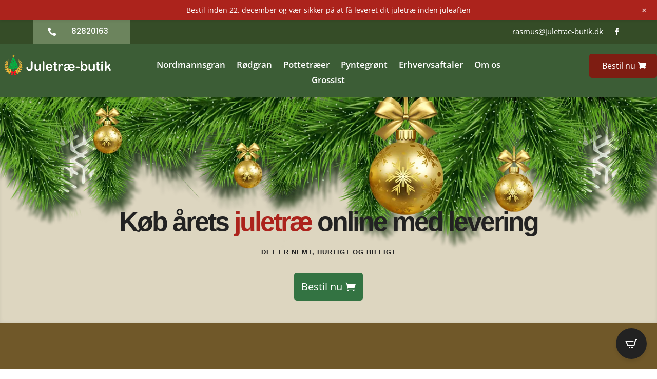

--- FILE ---
content_type: text/css
request_url: https://www.juletrae-butik.dk/wp-content/litespeed/css/bbbefe0e7c617f3de0b38cb507154be6.css?ver=98fc5
body_size: 1711
content:
/*! Copyright © CartPops <help@cartpops.com> (https://cartpops.com) - cartpops - v1.5.39 - 05-06-2025 */
.cpops-slider__container{box-sizing:border-box;position:relative}.cpops-slider__list{margin:0!important;padding:0!important;width:-moz-max-content;width:-webkit-max-content;width:max-content;will-change:transform}.cpops-slider.is-active .cpops-slider__list{display:-webkit-box;display:-ms-flexbox;display:flex}.cpops-slider__pagination{align-items:center;bottom:.5em;display:-webkit-inline-box;display:-ms-inline-flexbox;display:inline-flex;flex-wrap:wrap;justify-content:center;left:50%;margin:0;padding:0;position:absolute;transform:translateX(-50%);width:95%;z-index:1}.cpops-slider__pagination li{display:inline-block;line-height:1;list-style-type:none;margin:0}.cpops-slider,.cpops-slider__pagination li:only-child{visibility:hidden}.cpops-slider,.cpops-slider__slide{outline:none;position:relative}.cpops-slider__slide{box-sizing:border-box;flex-shrink:0;list-style-type:none!important;margin:0}.cpops-slider__slide img{vertical-align:bottom}.cpops-slider__slider{position:relative}.cpops-slider__spinner{animation:cpops-slider-loading 1s linear infinite;border:2px solid #999;border-left-color:#fff0;border-radius:50%;bottom:0;display:inline-block;height:20px;left:0;margin:auto;position:absolute;right:0;top:0;width:20px}.cpops-slider__track{overflow:hidden;position:relative;z-index:0}.cpops-slider--draggable>.cpops-slider__track>.cpops-slider__list>.cpops-slider__slide{-webkit-user-select:none;-moz-user-select:none;user-select:none}.cpops-slider--fade>.cpops-slider__track>.cpops-slider__list{display:block}.cpops-slider--fade>.cpops-slider__track>.cpops-slider__list>.cpops-slider__slide{left:0;opacity:0;position:absolute;top:0;z-index:0}.cpops-slider--fade>.cpops-slider__track>.cpops-slider__list>.cpops-slider__slide.is-active{opacity:1;position:relative;z-index:1}.cpops-slider--rtl{direction:rtl}.cpops-slider--ttb>.cpops-slider__track>.cpops-slider__list{display:block}.cpops-slider--ttb>.cpops-slider__pagination{bottom:50%;display:-webkit-box;display:-ms-flexbox;display:flex;flex-direction:column;left:auto;right:.5em;transform:translateY(50%);width:auto}.cpops-slider__arrow{align-items:center;background:#ccc;border:none;border-radius:50%;display:-webkit-box;display:-ms-flexbox;display:flex;height:2em;justify-content:center;opacity:.7;padding:0;position:absolute;top:50%;transform:translateY(-50%);width:2em;z-index:1}.cpops-slider__arrow svg{height:1.2em;width:1.2em}.cpops-slider__arrow:hover{cursor:pointer;opacity:.9}.cpops-slider__arrow:focus{outline:none}.cpops-slider__arrow--prev{left:1em}.cpops-slider__arrow--prev svg{transform:scaleX(-1)}.cpops-slider__arrow--next{right:1em}.cpops-slider__pagination__page{background-color:var(--color-cpops-slider-pagination-bullet,#705aef);border:none;border-radius:50%;display:inline-block;height:8px;margin:3px;opacity:.7;padding:0;transition:transform .2s linear;width:8px}.cpops-slider__pagination__page.is-active{background-color:var(--color-cpops-slider-pagination-bullet-active,#705aef);transform:scale(1.4)}.cpops-slider__pagination__page:hover{cursor:pointer;opacity:.9}.cpops-slider__pagination__page:focus{outline:none}.cpops-slider__progress__bar{background:#ccc;height:3px;width:0}.cpops-slider--nav>.cpops-slider__track>.cpops-slider__list>.cpops-slider__slide{border:3px solid #fff0}.cpops-slider--nav>.cpops-slider__track>.cpops-slider__list>.cpops-slider__slide.is-active{border-color:#000}.cpops-slider--nav>.cpops-slider__track>.cpops-slider__list>.cpops-slider__slide:focus{outline:none}.cpops-slider--rtl>.cpops-slider__arrows .cpops-slider__arrow--prev,.cpops-slider--rtl>.cpops-slider__track>.cpops-slider__arrows .cpops-slider__arrow--prev{left:auto;right:1em}.cpops-slider--rtl>.cpops-slider__arrows .cpops-slider__arrow--prev svg,.cpops-slider--rtl>.cpops-slider__track>.cpops-slider__arrows .cpops-slider__arrow--prev svg{transform:scaleX(1)}.cpops-slider--rtl>.cpops-slider__arrows .cpops-slider__arrow--next,.cpops-slider--rtl>.cpops-slider__track>.cpops-slider__arrows .cpops-slider__arrow--next{left:1em;right:auto}.cpops-slider--rtl>.cpops-slider__arrows .cpops-slider__arrow--next svg,.cpops-slider--rtl>.cpops-slider__track>.cpops-slider__arrows .cpops-slider__arrow--next svg{transform:scaleX(-1)}.cpops-slider--ttb>.cpops-slider__arrows .cpops-slider__arrow,.cpops-slider--ttb>.cpops-slider__track>.cpops-slider__arrows .cpops-slider__arrow{left:50%;transform:translate(-50%)}.cpops-slider--ttb>.cpops-slider__arrows .cpops-slider__arrow--prev,.cpops-slider--ttb>.cpops-slider__track>.cpops-slider__arrows .cpops-slider__arrow--prev{top:1em}.cpops-slider--ttb>.cpops-slider__arrows .cpops-slider__arrow--prev svg,.cpops-slider--ttb>.cpops-slider__track>.cpops-slider__arrows .cpops-slider__arrow--prev svg{transform:rotate(-90deg)}.cpops-slider--ttb>.cpops-slider__arrows .cpops-slider__arrow--next,.cpops-slider--ttb>.cpops-slider__track>.cpops-slider__arrows .cpops-slider__arrow--next{bottom:1em;top:auto}.cpops-slider--ttb>.cpops-slider__arrows .cpops-slider__arrow--next svg,.cpops-slider--ttb>.cpops-slider__track>.cpops-slider__arrows .cpops-slider__arrow--next svg{transform:rotate(90deg)}@keyframes cpops-slider-loading{0%{transform:rotate(0)}to{transform:rotate(1turn)}}.cpops-drawer-recommendations{background-color:var(--color-cpops-drawer-recommendations-background,#f7f7fe);border:2px solid var(--color-cpops-drawer-recommendations-border,transparent);border-radius:var(--cpops-border-radius,6px);margin-bottom:10px;padding:8px 20px 0}.cpops-drawer-recommendations__header{color:var(--color-cpops-drawer-recommendations-text,#000);font-size:12px;font-weight:700;letter-spacing:1px;line-height:1.4;margin-bottom:10px;text-align:center;text-transform:uppercase}@media (min-width:768px){.cpops-drawer-recommendations__header{font-size:14px}}.cpops-drawer-recommendations .cpops-cart-item{align-items:center;border-bottom:0;padding-bottom:19px}@media (min-width:768px){.cpops-drawer-recommendations .cpops-cart-item{padding-bottom:23px}}.cpops-drawer-recommendations .cpops-cart-item__image{background:var(--color-cpops-background-primary,#fff)}.cpops-drawer-recommendations .cpops-cart-item__container{align-items:center;max-width:69%;padding:0 0 5px;width:69%}.cpops-drawer-recommendations .cpops-cart-item__product{display:-webkit-box;display:-ms-flexbox;display:flex;justify-content:center}.cpops-drawer-recommendations .cpops-cart-item__details{margin-bottom:0}.cpops-drawer-recommendations .cpops-cart-item__product--name{color:var(--color-cpops-text-secondary,#3b3b3b);font-size:16px}@media (min-width:768px){.cpops-drawer-recommendations .cpops-cart-item__product--name{font-size:18px}}@media (max-width:544px){.cpops-drawer-recommendations .cpops-cart-item__product--name{font-size:14px;max-width:120px}}.cpops-drawer-recommendations .cpops-cart-item__slider-pricing{display:-webkit-box;display:-ms-flexbox;display:flex;flex-direction:row}.cpops-drawer-recommendations .cpops-cart-item__slider-pricing--price{color:var(--color-cpops-text-secondary,#3b3b3b);font-size:14px;font-weight:400;letter-spacing:.5px;line-height:30px;margin:5px 0 0;white-space:nowrap}@media (min-width:768px){.cpops-drawer-recommendations .cpops-cart-item__slider-pricing--price{font-size:16px}}.cpops-drawer-recommendations .cpops-cart-item__slider-pricing--sale{color:var(--color-cpops-text-tertiary,#777);font-size:14px;font-weight:400;letter-spacing:.5px;line-height:30px;margin:5px 5px 0 0;text-decoration:line-through;white-space:nowrap}@media (min-width:768px){.cpops-drawer-recommendations .cpops-cart-item__slider-pricing--sale{font-size:16px}}.cpops-drawer-recommendations .cpops-cart-item__actions{align-items:end;justify-content:center}.cpops-drawer-recommendations .cpops-cart-item__actions .cpops-btn__upsell{align-items:center;background-color:var(--color-cpops-recommendations-plus-btn-background,#000);border:1px solid var(--color-cpops-recommendations-plus-btn-background,#000);border-radius:5px;color:var(--color-cpops-recommendations-plus-btn-text,#fff);cursor:pointer;display:-webkit-box;display:-ms-flexbox;display:flex;flex-direction:row;font-size:14px;font-weight:700;justify-content:center;line-height:18px;min-height:30px;min-width:35px;padding:2px 6px;text-align:center;text-decoration:none;transition:transform .4s ease;width:auto}.cpops-drawer-recommendations .cpops-cart-item__actions .cpops-btn__upsell.is-loading:after,.cpops-drawer-recommendations .cpops-cart-item__actions .cpops-btn__upsell.loading:after{border-color:var(--color-cpops-recommendations-plus-btn-text,#fff);border-right-color:#fff0;border-top-color:#fff0}.cpops-drawer-recommendations .cpops-cart-item__actions .cpops-btn__upsell:hover{opacity:.8}.cpops-drawer-recommendations .cpops-cart-item__actions .cpops-btn__upsell span{margin-right:4px}.cpops-drawer-recommendations .cpops-cart-item__actions .cpops-btn__upsell svg{width:14px}.cpops-drawer-recommendations .cpops-cart-item__actions .cpops-btn__upsell svg path{fill:var(--color-cpops-recommendations-plus-btn-text,#fff)}.cpops-drawer-recommendations .cpops-cart-item__actions .added_to_cart.wc-forward{display:none!important}

--- FILE ---
content_type: text/css
request_url: https://www.juletrae-butik.dk/wp-content/litespeed/css/b752ed6bd750c65ac015c8f0d8f409e8.css?ver=6c8ac
body_size: 114
content:
.woocommerce div.product form.cart .variations td{padding:0 20px 0 0!important}.woocommerce div.product span.price,.woocommerce-page div.product span.price{color:#447247!important}.woocommerce .woocommerce-error,.woocommerce .woocommerce-info,.woocommerce .woocommerce-message{background:#6C5930}#main-content{background-color:#DCD6C2}.entry-content table:not(.variations){background-color:#fff}.woocommerce ul.products li.product a .et_shop_image img{width:auto;margin:0 auto!important;display:block;height:300px}

--- FILE ---
content_type: text/css
request_url: https://www.juletrae-butik.dk/wp-content/et-cache/9/et-core-unified-tb-42-tb-61-deferred-9.min.css?ver=1765541128
body_size: 2000
content:
.et_pb_section_0_tb_footer.et_pb_section{padding-top:4vw;padding-bottom:4vw;background-color:#253d17!important}.et_pb_row_0_tb_footer.et_pb_row{padding-top:0px!important;padding-bottom:0px!important;padding-top:0px;padding-bottom:0px}.et_pb_row_0_tb_footer,body #page-container .et-db #et-boc .et-l .et_pb_row_0_tb_footer.et_pb_row,body.et_pb_pagebuilder_layout.single #page-container #et-boc .et-l .et_pb_row_0_tb_footer.et_pb_row,body.et_pb_pagebuilder_layout.single.et_full_width_page #page-container #et-boc .et-l .et_pb_row_0_tb_footer.et_pb_row{width:90%}.et_pb_image_0_tb_footer{max-width:300px;text-align:left;margin-left:0}.et_pb_text_0_tb_footer.et_pb_text,.et_pb_text_1_tb_footer.et_pb_text,.et_pb_text_2_tb_footer.et_pb_text,.et_pb_text_2_tb_footer.et_pb_text a,.et_pb_text_3_tb_footer.et_pb_text,.et_pb_text_4_tb_footer.et_pb_text,.et_pb_text_4_tb_footer.et_pb_text a{color:#FFFFFF!important}.et_pb_text_0_tb_footer{margin-top:-15px!important}.et_pb_image_1_tb_footer .et_pb_image_wrap img{max-height:34px;width:auto}.et_pb_image_1_tb_footer{text-align:left;margin-left:0}.et_pb_text_1_tb_footer,.et_pb_text_3_tb_footer{line-height:0.9em;font-weight:600;text-transform:uppercase;font-size:17px;line-height:0.9em;margin-left:60px!important}.et_pb_text_2_tb_footer{line-height:1.2em;font-size:15px;line-height:1.2em;margin-left:60px!important}.et_pb_text_2_tb_footer a,.et_pb_text_4_tb_footer a{line-height:0.7em}.et_pb_text_2_tb_footer.et_pb_text ul li,.et_pb_text_2_tb_footer.et_pb_text ol li>ul li,.et_pb_text_4_tb_footer.et_pb_text ul li,.et_pb_text_4_tb_footer.et_pb_text ol li>ul li{color:#ffffff!important}.et_pb_text_2_tb_footer ul li,.et_pb_text_4_tb_footer ul li{line-height:1.8em;font-family:'Poppins',Helvetica,Arial,Lucida,sans-serif;font-size:15px;line-height:1.8em;text-align:left}.et_pb_text_4_tb_footer{line-height:1.2em;font-size:15px;line-height:1.2em;padding-bottom:0px!important;margin-left:60px!important}@media only screen and (min-width:981px){.et_pb_row_0_tb_footer,body #page-container .et-db #et-boc .et-l .et_pb_row_0_tb_footer.et_pb_row,body.et_pb_pagebuilder_layout.single #page-container #et-boc .et-l .et_pb_row_0_tb_footer.et_pb_row,body.et_pb_pagebuilder_layout.single.et_full_width_page #page-container #et-boc .et-l .et_pb_row_0_tb_footer.et_pb_row{max-width:1170px}}@media only screen and (max-width:980px){.et_pb_row_0_tb_footer,body #page-container .et-db #et-boc .et-l .et_pb_row_0_tb_footer.et_pb_row,body.et_pb_pagebuilder_layout.single #page-container #et-boc .et-l .et_pb_row_0_tb_footer.et_pb_row,body.et_pb_pagebuilder_layout.single.et_full_width_page #page-container #et-boc .et-l .et_pb_row_0_tb_footer.et_pb_row{max-width:90%}.et_pb_image_0_tb_footer .et_pb_image_wrap img,.et_pb_image_1_tb_footer .et_pb_image_wrap img{width:auto}.et_pb_text_0_tb_footer{margin-top:-25px!important}.et_pb_text_1_tb_footer,.et_pb_text_2_tb_footer,.et_pb_text_3_tb_footer,.et_pb_text_4_tb_footer{margin-left:0px!important}}@media only screen and (max-width:767px){.et_pb_image_0_tb_footer .et_pb_image_wrap img,.et_pb_image_1_tb_footer .et_pb_image_wrap img{width:auto}.et_pb_text_0_tb_footer{line-height:1.3em;margin-top:-25px!important}.et_pb_text_1_tb_footer,.et_pb_text_3_tb_footer{line-height:1.3em;margin-left:0px!important}.et_pb_text_2_tb_footer,.et_pb_text_4_tb_footer{margin-left:0px!important}}.et_pb_section_1{border-bottom-width:1px;border-bottom-color:#dddddd}.et_pb_section_1.et_pb_section{padding-top:2.5vw;padding-bottom:2.5vw}.et_pb_section_2{border-bottom-color:#dddddd}.et_pb_section_2.et_pb_section{padding-top:2.5vw;padding-bottom:2.5vw;background-color:#705829!important}.et_pb_row_1.et_pb_row{padding-top:10px!important;padding-bottom:10px!important;margin-top:4px!important;padding-top:10px;padding-bottom:10px}.et_pb_blurb_0.et_pb_blurb .et_pb_module_header,.et_pb_blurb_0.et_pb_blurb .et_pb_module_header a,.et_pb_blurb_1.et_pb_blurb .et_pb_module_header,.et_pb_blurb_1.et_pb_blurb .et_pb_module_header a,.et_pb_blurb_2.et_pb_blurb .et_pb_module_header,.et_pb_blurb_2.et_pb_blurb .et_pb_module_header a,.et_pb_blurb_3.et_pb_blurb .et_pb_module_header,.et_pb_blurb_3.et_pb_blurb .et_pb_module_header a{font-family:'Spartan',sans-serif;font-weight:600;font-size:16px;color:#FFFFFF!important;line-height:2.2em;text-align:left}.et_pb_blurb_0.et_pb_blurb p,.et_pb_blurb_1.et_pb_blurb p,.et_pb_blurb_2.et_pb_blurb p,.et_pb_blurb_3.et_pb_blurb p{line-height:0.2em}.et_pb_blurb_0.et_pb_blurb .et_pb_blurb_description,.et_pb_blurb_1.et_pb_blurb .et_pb_blurb_description,.et_pb_blurb_2.et_pb_blurb .et_pb_blurb_description,.et_pb_blurb_3.et_pb_blurb .et_pb_blurb_description{text-align:left}.et_pb_blurb_0.et_pb_blurb,.et_pb_blurb_1.et_pb_blurb,.et_pb_blurb_2.et_pb_blurb,.et_pb_blurb_3.et_pb_blurb{font-family:'Questrial',Helvetica,Arial,Lucida,sans-serif;color:#6f6e6c!important;line-height:0.2em}.et_pb_blurb_0 .et_pb_blurb_content,.et_pb_blurb_1 .et_pb_blurb_content,.et_pb_blurb_2 .et_pb_blurb_content,.et_pb_blurb_3 .et_pb_blurb_content{max-width:100%}.et_pb_blurb_0 .et-pb-icon,.et_pb_blurb_1 .et-pb-icon,.et_pb_blurb_2 .et-pb-icon,.et_pb_blurb_3 .et-pb-icon{color:#FFFFFF;font-family:ETmodules!important;font-weight:400!important}.et_pb_section_3.et_pb_section{padding-top:5vw;padding-bottom:5vw;background-color:#dcd6c2!important}.et_pb_row_2.et_pb_row{padding-top:0px!important;padding-bottom:20px!important;padding-top:0px;padding-bottom:20px}.et_pb_text_2 h3{font-family:'Spartan',sans-serif;font-weight:600;font-size:50px;color:#222222!important;letter-spacing:-2px;text-align:center}.et_pb_text_3.et_pb_text{color:#6f6e6c!important}.et_pb_text_3{line-height:1em;font-family:'Questrial',Helvetica,Arial,Lucida,sans-serif;font-size:17px;line-height:1em;margin-top:-10px!important}.et_pb_image_0,.et_pb_image_1{background-color:#FFFFFF;text-align:center}.et_pb_image_0 .et_pb_image_wrap img,.et_pb_image_1 .et_pb_image_wrap img{height:300px;width:auto}.et_pb_text_4,.et_pb_text_5,.et_pb_text_6{font-size:17px;margin-bottom:14px!important}.et_pb_text_4 h3,.et_pb_text_5 h3,.et_pb_text_6 h3,.et_pb_text_7 h2{font-weight:600}body #page-container .et_pb_section .et_pb_button_1,body #page-container .et_pb_section .et_pb_button_2,body #page-container .et_pb_section .et_pb_button_3{font-size:17px}body #page-container .et_pb_section .et_pb_button_1,body #page-container .et_pb_section .et_pb_button_1:hover,body #page-container .et_pb_section .et_pb_button_2,body #page-container .et_pb_section .et_pb_button_2:hover,body #page-container .et_pb_section .et_pb_button_3,body #page-container .et_pb_section .et_pb_button_3:hover{padding:0.3em 1em!important}body #page-container .et_pb_section .et_pb_button_1:before,body #page-container .et_pb_section .et_pb_button_1:after,body #page-container .et_pb_section .et_pb_button_2:before,body #page-container .et_pb_section .et_pb_button_2:after,body #page-container .et_pb_section .et_pb_button_3:before,body #page-container .et_pb_section .et_pb_button_3:after{display:none!important}.et_pb_button_1,.et_pb_button_1:after,.et_pb_button_2,.et_pb_button_2:after,.et_pb_button_3,.et_pb_button_3:after{transition:all 300ms ease 0ms}.et_pb_image_2{background-color:#FFFFFF;width:100%;max-width:100%!important;text-align:center}.et_pb_image_2 .et_pb_image_wrap img{height:300px}.et_pb_image_2 .et_pb_image_wrap,.et_pb_image_2 img{width:100%}.et_pb_section_4.et_pb_section{padding-top:100px;padding-bottom:100px}.et_pb_section_5.et_pb_section{background-color:#6c5930!important}.et_pb_image_3{max-width:50%;text-align:left;margin-left:0}.et_pb_blurb_4.et_pb_blurb .et_pb_module_header,.et_pb_blurb_4.et_pb_blurb .et_pb_module_header a,.et_pb_blurb_5.et_pb_blurb .et_pb_module_header,.et_pb_blurb_5.et_pb_blurb .et_pb_module_header a{font-weight:600;font-size:20px;color:#FFFFFF!important}.et_pb_blurb_4.et_pb_blurb,.et_pb_blurb_5.et_pb_blurb{color:#FFFFFF!important}.et_pb_blurb_4 .et_pb_main_blurb_image .et_pb_only_image_mode_wrap,.et_pb_blurb_4 .et_pb_main_blurb_image .et-pb-icon,.et_pb_blurb_5 .et_pb_main_blurb_image .et_pb_only_image_mode_wrap,.et_pb_blurb_5 .et_pb_main_blurb_image .et-pb-icon{border-radius:100% 100% 100% 100%;overflow:hidden;border-width:2px;border-color:#447247;padding-top:8px!important;padding-right:8px!important;padding-bottom:8px!important;padding-left:8px!important;background-color:#447247}.et_pb_blurb_4 .et-pb-icon,.et_pb_blurb_5 .et-pb-icon{font-size:40px;color:#FFFFFF;font-family:ETmodules!important;font-weight:400!important}.et_pb_section_6.et_pb_section,.et_pb_column .et_pb_row_inner_0,.et_pb_column .et_pb_row_inner_1{padding-top:0px;padding-bottom:0px}.et_pb_section_6>.et_pb_row,.et_pb_section_6.et_section_specialty>.et_pb_row{width:100%;max-width:100%}.et_pb_column_11{background-image:linear-gradient(180deg,rgba(220,214,194,0.5) 5%,rgba(220,214,194,0.2) 100%),url(https://www.juletrae-butik.dk/wp-content/uploads/2021/09/nordmannsgran-juletrae-708x1024.jpg);background-color:initial;padding-top:0px;padding-bottom:0px}.et_pb_text_8.et_pb_text,.et_pb_text_9.et_pb_text,.et_pb_text_10.et_pb_text,.et_pb_text_11.et_pb_text{color:#222222!important;transition:color 300ms ease 0ms}.et_pb_text_8.et_pb_text:hover,.et_pb_text_9.et_pb_text:hover,.et_pb_text_10.et_pb_text:hover,.et_pb_text_11.et_pb_text:hover{color:rgba(255,255,255,0.84)!important}.et_pb_text_8{line-height:1em;font-family:'Spartan',sans-serif;font-weight:600;font-size:24px;letter-spacing:-1px;line-height:1em;margin-top:40px!important;margin-left:40px!important}.et_pb_divider_0{padding-top:1px;padding-bottom:1px}.et_pb_divider_0:before{width:auto;top:1px;right:0px;left:0px}.et_pb_column_12{padding-top:0px;padding-bottom:0px}.et_pb_row_inner_0.et_pb_row_inner,.et_pb_row_inner_1.et_pb_row_inner{padding-top:0px!important;padding-bottom:0px!important}.et_pb_text_9,.et_pb_text_10,.et_pb_text_11{line-height:1em;font-family:'Spartan',sans-serif;font-weight:600;font-size:24px;letter-spacing:-1px;line-height:1em;margin-top:40px!important;margin-left:40px!important;max-width:200px}.et_pb_divider_1,.et_pb_divider_2,.et_pb_divider_3{padding-top:18vh;padding-bottom:18vh}.et_pb_divider_1:before,.et_pb_divider_2:before,.et_pb_divider_3:before{width:auto;top:18vh;right:0px;left:0px}.et_pb_section_7.et_pb_section{background-color:#dcd6c2!important}.et_pb_row_5,body #page-container .et-db #et-boc .et-l .et_pb_row_5.et_pb_row,body.et_pb_pagebuilder_layout.single #page-container #et-boc .et-l .et_pb_row_5.et_pb_row,body.et_pb_pagebuilder_layout.single.et_full_width_page #page-container #et-boc .et-l .et_pb_row_5.et_pb_row{width:90%;max-width:90%}.et_pb_text_12 h2{font-weight:600;font-size:32px;text-align:center}.et_pb_text_12{margin-bottom:10px!important}.dsm_masonry_gallery_0 .gutter-sizer{width:12px}.dsm_masonry_gallery_0 .grid-item,.dsm_masonry_gallery_0 .grid-sizer{width:calc((100% - (3 - 1) * 12px) / 3)}.dsm_masonry_gallery_0 .grid-item{margin-bottom:12px}.dsm_masonry_gallery_0 .grid-item .dsm-overlay{background:#7EBEC5!important}.et_pb_column_inner_0{background-image:linear-gradient(180deg,rgba(220,214,194,0.5) 5%,rgba(220,214,194,0.2) 100%),url(https://www.juletrae-butik.dk/wp-content/uploads/2021/09/roedgran-juletrae-829x1024.jpg)}.et_pb_column_inner_1{background-image:linear-gradient(180deg,rgba(220,214,194,0.5) 0%,rgba(220,214,194,0.2) 100%),url(https://www.juletrae-butik.dk/wp-content/uploads/2021/09/pottetrae-juletrae-683x1024.jpg)}.et_pb_column_inner_2{background-image:linear-gradient(180deg,rgba(220,214,194,0.5) 0%,rgba(220,214,194,0.2) 100%),url(https://www.juletrae-butik.dk/wp-content/uploads/2021/10/pyntegroent-jul.jpg)}@media only screen and (min-width:981px){.et_pb_row_1,body #page-container .et-db #et-boc .et-l .et_pb_row_1.et_pb_row,body.et_pb_pagebuilder_layout.single #page-container #et-boc .et-l .et_pb_row_1.et_pb_row,body.et_pb_pagebuilder_layout.single.et_full_width_page #page-container #et-boc .et-l .et_pb_row_1.et_pb_row,.et_pb_row_2,body #page-container .et-db #et-boc .et-l .et_pb_row_2.et_pb_row,body.et_pb_pagebuilder_layout.single #page-container #et-boc .et-l .et_pb_row_2.et_pb_row,body.et_pb_pagebuilder_layout.single.et_full_width_page #page-container #et-boc .et-l .et_pb_row_2.et_pb_row{width:90%;max-width:1290px}}@media only screen and (max-width:980px){.et_pb_section_1{border-bottom-width:1px;border-bottom-color:#dddddd}.et_pb_section_2{border-bottom-color:#dddddd}.et_pb_row_1,body #page-container .et-db #et-boc .et-l .et_pb_row_1.et_pb_row,body.et_pb_pagebuilder_layout.single #page-container #et-boc .et-l .et_pb_row_1.et_pb_row,body.et_pb_pagebuilder_layout.single.et_full_width_page #page-container #et-boc .et-l .et_pb_row_1.et_pb_row,.et_pb_row_2,body #page-container .et-db #et-boc .et-l .et_pb_row_2.et_pb_row,body.et_pb_pagebuilder_layout.single #page-container #et-boc .et-l .et_pb_row_2.et_pb_row,body.et_pb_pagebuilder_layout.single.et_full_width_page #page-container #et-boc .et-l .et_pb_row_2.et_pb_row{width:90%;max-width:90%}.et_pb_text_3{margin-top:-20px!important}.et_pb_image_0 .et_pb_image_wrap img,.et_pb_image_1 .et_pb_image_wrap img,.et_pb_image_3 .et_pb_image_wrap img{width:auto}.et_pb_divider_0{padding-top:18vh;padding-bottom:18vh}.et_pb_divider_0:before{width:auto;top:18vh;right:0px;left:0px}.dsm_masonry_gallery_0 .gutter-sizer{width:12px}.dsm_masonry_gallery_0 .grid-item,.dsm_masonry_gallery_0 .grid-sizer{width:calc((100% - (3 - 1) * 12px) / 3)}.dsm_masonry_gallery_0 .grid-item{margin-bottom:12px}}@media only screen and (max-width:767px){.et_pb_section_1{border-bottom-width:1px;border-bottom-color:#dddddd}.et_pb_section_2{border-bottom-color:#dddddd}.et_pb_text_2 h3{font-size:35px}.et_pb_text_2{margin-top:20px!important}.et_pb_text_3{line-height:1.5em;margin-top:-20px!important}.et_pb_image_0 .et_pb_image_wrap img,.et_pb_image_1 .et_pb_image_wrap img,.et_pb_image_3 .et_pb_image_wrap img{width:auto}.et_pb_divider_0{padding-top:18vh;padding-bottom:18vh}.et_pb_divider_0:before{width:auto;top:18vh;right:0px;left:0px}.et_pb_text_12 h2{font-size:22px}.dsm_masonry_gallery_0 .gutter-sizer{width:12px}.dsm_masonry_gallery_0 .grid-item,.dsm_masonry_gallery_0 .grid-sizer{width:calc((100% - (2 - 1) * 12px) / 2)}.dsm_masonry_gallery_0 .grid-item{margin-bottom:12px}}